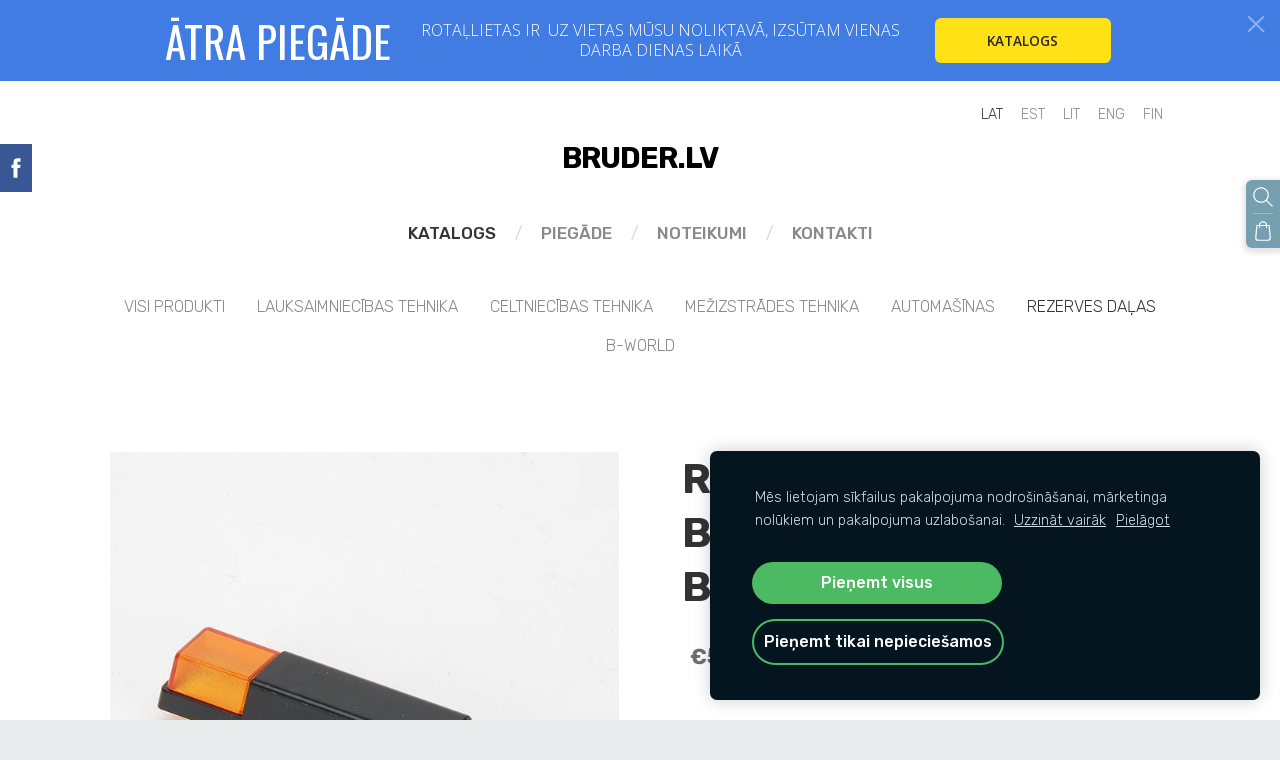

--- FILE ---
content_type: text/html; charset=utf-8
request_url: https://spark.engaga.com/frontend/4e9a2f8a82f3b6a2ae964652c24fac2b/5f00d3d35d68af813d87d938abb4403f/campaign.html
body_size: 3729
content:
<!DOCTYPE HTML>

<html>

<head>

    <title>ĀTRA PIEGĀDE</title>

    <meta charset="utf-8">
    <meta name="viewport" content="width=device-width,initial-scale=1.0,maximum-scale=1.0"/>

    <link href="https://fonts.googleapis.com/css?family=Oswald|Open+Sans:300,600&subset=cyrillic,latin-ext" rel="stylesheet">

    <style>

        html {
    font-size: 16px;
    /*background-color: #999999; /* for testing */
}

body {
    background-color: transparent;
    margin: 0px;
    padding: 0px;
}

#wrap {
    line-height: 1.4;
    position: relative;
    box-sizing: border-box;
}

#box {
    position: relative;
}

#box:after, .clear:after {
    content: '';
    display: block;
    clear: both;
    visibility: hidden;
    height: 0;
}

body.fullscreen {
    display: table;
    position: absolute;
    width: 100%;
    height: 100%;
}

.fullscreen #wrap {
    display: table-cell;
    vertical-align: middle;
    position: static;
    height: 100%;
}

.fullscreen #box {
    margin: 0 auto;
}

.banner #box {
    text-align: center;
}

.banner .textwrap {
    display: inline-block;
    vertical-align: middle;
}

.banner .formwrap {
    display: inline-block;
    vertical-align: middle;
    position: relative;
}

#view_content {
    display: block;
}

#view_thanks {
    display: none;
}

.thanks #view_content {
    display: none;
}

.thanks #view_thanks {
    display: block;
}

#comp_cross {
    background: none center center no-repeat;
    background-size: cover;
    position: absolute;
    border: none;
    cursor: pointer;
    top: 0rem;
    right: 0rem;
    width: 3rem;
    height: 3rem;
    z-index: 100;
}

#comp_cross svg {
    -webkit-transition: -webkit-transform .2s linear;
    transition: transform .2s linear;
}
#comp_cross:hover svg {
    -webkit-transform: rotate(180deg);
    transform: rotate(180deg);
}

.fullscreen #comp_cross {
    top: 0rem;
    right: 0rem;
    width: 5rem;
    height: 5rem;
}

#comp_cross svg {
    position: absolute;
    left: 32%;
    top: 32%;
    width: 36%;
}

.background {
    background: #FFFFFF;
    top: 0px;
    left: 0px;
    bottom: 0px;
    right: 0px;
    position: absolute;
    z-index: -10;
}

.button {
    display: inline-block;
    text-decoration: none;
    box-sizing: border-box;
    text-align: center;
}

.buttonlink {
    display: inline-block;
}

input, textarea, select {
    box-sizing: border-box;
}


textarea {
    box-sizing: border-box;
    resize: vertical;
}

form.side_submit {
    display: flex;
    justify-content: center;
    flex-wrap: wrap;
}

.embedded form {
    max-width: 600px;
}

.banner form {
    max-width: none;
}


/* Image Overlays */

.comp_image_overlay {
    height: 100%;
    width: 100%;
}

/* Spinner */

.spinner {
    height: 30px;
    width: 30px;
    margin: auto;
    position: absolute;
    top: 0;
    left: 0;
    bottom: 0;
    right: 0;
    -webkit-animation: rotation .8s infinite linear;
    -moz-animation: rotation .8s infinite linear;
    -o-animation: rotation .8s infinite linear;
    animation: rotation .8s infinite linear;
    border-left: 6px solid rgba(200, 200, 200, .35);
    border-right: 6px solid rgba(200, 200, 200, .35);
    border-bottom: 6px solid rgba(200, 200, 200, .35);
    border-top: 6px solid rgba(200, 200, 200, .8);
    border-radius: 100%;
}

@-webkit-keyframes rotation {
    from {
        -webkit-transform: rotate(0deg);
    }
    to {
        -webkit-transform: rotate(359deg);
    }
}

@-moz-keyframes rotation {
    from {
        -moz-transform: rotate(0deg);
    }
    to {
        -moz-transform: rotate(359deg);
    }
}

@-o-keyframes rotation {
    from {
        -o-transform: rotate(0deg);
    }
    to {
        -o-transform: rotate(359deg);
    }
}

@keyframes rotation {
    from {
        transform: rotate(0deg);
    }
    to {
        transform: rotate(359deg);
    }
}

.spinner-holder {
    position: relative;
}
        #wrap {

        }

        #box {
            padding: 0.7rem 2.5rem 0.9rem 2.5rem;
            z-index: 0;
        }

        .textwrap {
            margin: 0.2em 0.8em;
            max-width: 30rem;
        }

        .formwrap {
            margin: 0 0.8rem;
        }

        /* Background */

        #comp_background {
            background-color: #407CE1;
        }

        #comp_background2 {
            background-color: #FFFFFF;
            top: auto;
            height: 0.2rem;
        }

        /* Cross */

        #comp_cross path {
            fill: #8CB0ED;
        }

        /* Texts */

        .title {
            font-family: 'Oswald', Arial, sans-serif;
            font-size: 2.7rem;
            color: #FFFFFF;
            line-height: 1.2;
            margin: 0;
            text-transform: uppercase;
        }

        .bodytext {
            font-family: 'Open Sans', Arial, sans-serif;
            font-size: 1rem;
            margin: 0;
            color: #FFFFFF;
            font-weight: 300;
            line-height: 1.3;
        }

        /* Forms */

        #comp_submit {
            font-family: 'Open Sans', Arial, sans-serif;
            background-color: #FFE115;
            color: #262626;
            margin: 0.5em 0.3em;
            padding: 0.8rem 1rem;
            font-size: 0.85rem;
            text-transform: uppercase;
            min-width: 11rem;
            border-radius: 6px;
            font-weight: 600;
        }

        #comp_submit:hover, #comp_submit.hover {
            background-color: #FFFFFF;
        }

        /* Responsify */

        @media screen and (max-width:900px) {
            html {
                font-size: 14px;
            }
        }

        @media screen and (max-width:600px) {
            html {
                font-size: 13px;
            }
        }

        @media screen and (max-width:480px){

        }

    </style>

    <script src="https://ajax.googleapis.com/ajax/libs/jquery/3.1.0/jquery.min.js"></script>

<style class="sq_component_cross_styles">
            #comp_cross path {
                                                                display: block;
                                                                                fill: ;
                                    }
    </style>
<style class="sq_component_background_styles">
            #comp_background {
                                                                background-color: ;
                                    }
    </style>
<style class="sq_component_background2_styles">
            #comp_background2 {
                                                                background-color: ;
                                    }
    </style>
<style class="sq_component_text1_styles">
            #comp_text1 {
                                                                color: ;
                                    }
    </style>
<style class="sq_component_text2_styles">
            #comp_text2 {
                                                                color: ;
                                    }
    </style>
<style class="sq_component_submit_styles">
            #comp_submit {
                                                                background-color: ;
                                                                                color: ;
                                    }
            #comp_submit:hover {
                                                                background-color: ;
                                                                                color: ;
                                    }
    </style>

</head>

<body class="banner">

    <div id="wrap">



        <button id="comp_cross"
                >
<svg viewBox="0 0 34.834 36.167">
<path d="M3.591,1.143l13.91,14.236L31.412,1.143l2.859,2.86L20.297,18.239l13.975,14.236l-2.859,2.859L17.501,21.1
        L3.591,35.334l-2.86-2.859l13.911-14.236L0.73,4.003L3.591,1.143z"/>
</svg>
</button>

        <div id="box" data-click-target="background">

            <div 
    id="comp_background"
            class="background"        ></div>
            <div 
    id="comp_background2"
            class="background"        ></div>

            <div id="view_content">

                <div class="textwrap">
                <div class="title"><div
    id="comp_text1"
                    >ĀTRA PIEGĀDE</div></div>
                </div>

                <div class="textwrap">
                <div class="bodytext"><div
    id="comp_text2"
                    >ROTAĻLIETAS IR &nbsp;UZ VIETAS MŪSU NOLIKTAVĀ, IZSŪTAM VIENAS DARBA DIENAS LAIKĀ</div></div>
                </div>

                <div class="formwrap">
                <a 
    href="javascript:;"
    id="comp_submit"
            class="button"        >kATALOGS</a>
                </div>

            </div>

        </div>

    </div>

        <script>

(function() {

    var TXT_FIELD_VALUE_MISSING = "Lūdzu aizpildi obligātos laukus.";
    var TXT_FIELD_EMAIL_INVALID = "Lūdzu ievadi derīgu e-pasta adresi.";


    var settings = {
        campaign_id : '5f00d3d35d68af813d87d938abb4403f',
        campaign_uid : 'b1e25cb938056c850c369b3330f08c00',
        user_id : '4e9a2f8a82f3b6a2ae964652c24fac2b',
        close_action : 'redirect',
        close_redirect_url : 'https://www.bruder.lv/veikals/params/category/all/',
        close_redirect_new_tab : parseInt('0', 10),
    }

    function sendMessage(msg) {
        msg.marker = 'engaga-message';
        msg.campaign_id = settings.campaign_id;
        msg.campaign_uid = settings.campaign_uid;
        msg.extra_data = window.extra_data;
        if (window.parent) {
            try {
                window.parent.postMessage(JSON.stringify(msg), '*');
            } catch (e) {}
        }
    }

    function setReady() {
        sendMessage({
            msg: 'ready',
            width: $(document).width(),
            height: $(document.body).outerHeight(),
            maxwidth: $('#wrap').css('max-width')
        });
    }

    function formResized() {
        if ($(document).width() > 0 && $(document.body).outerHeight() > 0) {
            sendMessage({
                msg: 'resized',
                width: $(document).width(),
                height: $(document.body).outerHeight(),
                maxwidth: $('#wrap').css('max-width')
            });
        }
    }

    function closeForm() {
        sendMessage({
            msg: 'closed'
        });
    }

    function setSubscribed() {
        sendMessage({
            msg: 'subscribed',
            formfields: {
                email: $('input[name=email]').val()
            }
        });
    }

    function setDataSaved() {
        sendMessage({
            msg: 'saved'
        });
    }

    function startSpinner(btn) {
        if (btn.find('.spinner-holder').length == 0) {
            btn.html('<span class="spinner-holder">' + btn.html() + '</span>');
            btn.find('.spinner-holder').css({ top: '0' });
            var btnw = btn.width();
            var btnh = btn.height();
            var btnmin = Math.min(btnw, btnh);
            var spinnersize = Math.min(Math.round((btnmin - 12) * 0.5), 30);
            var spinnerelem = $('<span>', { class: 'spinner' }).css({ top: '0px', width: spinnersize + 'px', height: spinnersize + 'px', opacity: '0' });
            btn.css({ position: 'relative' });
            btn.append(spinnerelem);
            spinnerelem.animate({ opacity: '1' }, { duration: 500, queue: false });
            btn.find('.spinner-holder').animate({ opacity: '0' }, { duration: 500, queue: false } );
        }
    }

    function isValidEmail(email) {
        var re = /\S+@\S+\.\S+/;
        return re.test(email);
    }

    function validateForm() {
        var retval = true;

        $('#comp_form input, #comp_form select').each(function() {
            if ($(this).data('required') == 1 && ($(this).val() == '' || $(this).val() == null)) {
                alert(TXT_FIELD_VALUE_MISSING);
                $(this).focus();
                retval = false;
                return false;
            } else if ($(this).attr('type') == 'email' && $(this).val() != '' && !isValidEmail($(this).val())) {
                alert(TXT_FIELD_EMAIL_INVALID);
                retval = false;
                return false;
            }
        });
        return retval;
    }

    function redirectBySettings() {
        if (settings.close_action == 'redirect' && settings.close_redirect_url && settings.close_redirect_new_tab) {
            window.open(settings.close_redirect_url, '_blank');
        }
    }

    function submitComplete() {
        setDataSaved();
        //redirect in the same tab
        if (settings.close_action == 'redirect' && settings.close_redirect_url && !settings.close_redirect_new_tab) {
            //redirect will be handled in parent frame
            closeForm();
        //redirect in new tab
        } else if (settings.close_action == 'redirect' && settings.close_redirect_url && settings.close_redirect_new_tab) {
            closeForm();
        //thanks message
        } else if (settings.close_action == 'thanks') {
            $('#view_content').hide();
            $('#view_thanks').show();
            $('body').addClass('thanks');
            formResized();
        //just close
        } else {
            closeForm();
        }
    }

    $(document).ready(function() {

        var resize_timer = 0;
        $(window).on('resize', function() {
            if (resize_timer == 0) {
                resize_timer = setTimeout(function() {
                    resize_timer = 0;
                    formResized();
                }, 200);
            }
        });

        $(window).on('orientationchange', function() {
            formResized();    
        });

        $('input[name=ref]').val(parent.document.location.href);

        $('#comp_submit').on('click', function() {
            if ($('#comp_form').length > 0) {
                $('#comp_form').submit();
            } else {
                redirectBySettings(settings);
                setSubscribed();
                submitComplete();
            }
        });

        $('#comp_form').on('submit', function() {

            if (!validateForm()) {
                return false;
            }

            redirectBySettings(settings);

            $.ajax({
                url: $(this).attr('action'),
                data: $(this).serialize(),
                type: 'post'
            })
            .done(function() {
                submitComplete();
            });

            setTimeout(function() {
                startSpinner($('#comp_submit'));
            }, 300);
            setSubscribed();

            return false;
        });

        $('#comp_cross, .button-close').on('click', function() {
            closeForm();
        });

        setReady();
    });

})();

</script>
</body>

</html>

--- FILE ---
content_type: application/javascript; charset=utf-8
request_url: https://spark.engaga.com/frontend/4e9a2f8a82f3b6a2ae964652c24fac2b/settings.js?callback=callback&_=1768868179070
body_size: 559
content:
callback({ "forms": [
    {
        "host": "www.bruder.lv",
        "user_id": "4e9a2f8a82f3b6a2ae964652c24fac2b",
        "campaign_uid": "e997a7cfb3e50ed46a2e414b0072695e",
        "campaign_id": "49524326f7dc15687c423f5d971414ae",
        "dialog_type": "scrollbox",
        "position_on_screen": "right",
        "show_brand_link": 0,
        "show_on_load": 1,
        "show_on_exit": 0,
        "show_on_scroll_down": 0,
        "show_after_delay": 0,
        "dont_show_again": 3600,
        "dont_show_first_time": 0,
        "close_action": "close",
        "close_redirect_url": "",
        "close_redirect_new_tab": 0,
        "tracking_on_show": "",
        "tracking_on_complete": "",
        "scroll_percent": 50,
        "msg_field_required": "Please fill in the required field.",
        "msg_email_required": "Please enter a valid email address.",
        "animation": "zoomin",
        "published": 0,
        "template_type": "collector",
        "template_style": "scrollbox",
        "url_display_on": [],
        "url_display_off": []
    },
    {
        "host": "www.bruder.lv",
        "user_id": "4e9a2f8a82f3b6a2ae964652c24fac2b",
        "campaign_uid": "b1e25cb938056c850c369b3330f08c00",
        "campaign_id": "5f00d3d35d68af813d87d938abb4403f",
        "dialog_type": "topbar",
        "position_on_screen": "top",
        "show_brand_link": 0,
        "show_on_load": 1,
        "show_on_exit": 0,
        "show_on_scroll_down": 1,
        "show_after_delay": 0,
        "dont_show_again": 0,
        "dont_show_first_time": 0,
        "close_action": "redirect",
        "close_redirect_url": "https:\/\/www.bruder.lv\/veikals\/params\/category\/all\/",
        "close_redirect_new_tab": 0,
        "tracking_on_show": "",
        "tracking_on_complete": "",
        "scroll_percent": 50,
        "msg_field_required": "L\u016bdzu aizpildi oblig\u0101tos laukus.",
        "msg_email_required": "L\u016bdzu ievadi der\u012bgu e-pasta adresi.",
        "animation": "zoomin",
        "published": 1,
        "template_type": "regular",
        "template_style": "topbar",
        "url_display_on": [],
        "url_display_off": []
    }
]});

--- FILE ---
content_type: application/javascript
request_url: https://www.mozello.com/apps/integrations/payments/klix/js/klix.js?v=2.568
body_size: 1029
content:
//Klix plugin
(function() {

    function subscribeToEvents(placeholder, eventName, updateEventName, isMicro, contentCallback, getPriceFromParamFunc, getPriceFromUpdatedItemFunc) {

        var lastItemPrice = 0;
        var contentUpdateFunc = null;

        mozPlugins.subscribeEvent(eventName, function(event, callbackInit, param) {
            var callbackData = callbackInit();
            if (callbackData && callbackData.setContent) {
                contentUpdateFunc = callbackData.setContent;
                lastItemPrice = getPriceFromParamFunc(param);
                contentUpdateFunc(contentCallback(placeholder, param.page.language, lastItemPrice, isMicro));
            }
        });

        if (updateEventName) {
            mozPlugins.subscribeEvent(updateEventName, function(event, callbackInit, param, updatedItem) {
                if (contentUpdateFunc) {
                    var newPrice = getPriceFromUpdatedItemFunc(param, updatedItem);
                    if (newPrice != lastItemPrice) {
                        lastItemPrice = newPrice;
                        contentUpdateFunc(contentCallback(placeholder, param.page.language, lastItemPrice, isMicro));
                    }
                }
            });
        }
    }

    function getContent(placeholder, language, price, isMicro) {
        var amount = Math.round(price * 100);
        var locale = 'en';
        var supportedLocales = [
            'en',
            'lv',
            'lt',
            'ru'
        ];
        for (var i = 0; i < supportedLocales.length; i++) {
            if (supportedLocales[i].startsWith(language)) {
                locale = supportedLocales[i];
                break;
            }
        }
        var ret = '\
    <klix-pay-later amount="' + amount + '" brand_id="' + window.klix_brand_id + '"\
        language="' + locale + '" theme="light" view="' + placeholder + '"' + (isMicro ? ' type="micro"' : '') + '>\
    </klix-pay-later>\
    ';
        return ret;
    }

    // -- View item ---------------------
    subscribeToEvents(
        'product',
        'moz-content-after-price',
        'moz-content-after-price-updated',
        false,
        getContent,
        function(param) {
            return param.item.price;
        },
        function(param, updatedItem) {
            var price = updatedItem.item.price;
            if (updatedItem.selectedVariant && updatedItem.selectedVariant.price) {
                price = updatedItem.selectedVariant.price;
            }
            return price;
        }
    );


    // -- Cart ---------------------
    subscribeToEvents(
        'cart',
        'moz-content-after-cart',
        false,
        true,
        getContent,
        function(param) {
            return param.cartData.total_no_discount;
        },
        null
    );


    // -- Checkout form ---------------------
    subscribeToEvents(
        'checkout',
        'moz-content-after-checkout',
        'moz-content-after-checkout-updated',
        false,
        getContent,
        function(param) {
            return param.cartData.total;
        },
        function(param, updatedCartData) {
            return updatedCartData.total;
        }
    );
})();